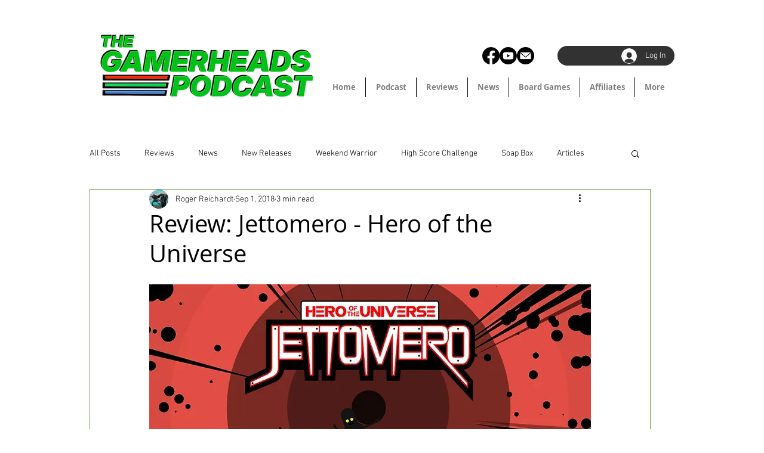

--- FILE ---
content_type: text/html; charset=utf-8
request_url: https://www.google.com/recaptcha/api2/aframe
body_size: 267
content:
<!DOCTYPE HTML><html><head><meta http-equiv="content-type" content="text/html; charset=UTF-8"></head><body><script nonce="9LLXlT_9hL16VMc_8RB7Pg">/** Anti-fraud and anti-abuse applications only. See google.com/recaptcha */ try{var clients={'sodar':'https://pagead2.googlesyndication.com/pagead/sodar?'};window.addEventListener("message",function(a){try{if(a.source===window.parent){var b=JSON.parse(a.data);var c=clients[b['id']];if(c){var d=document.createElement('img');d.src=c+b['params']+'&rc='+(localStorage.getItem("rc::a")?sessionStorage.getItem("rc::b"):"");window.document.body.appendChild(d);sessionStorage.setItem("rc::e",parseInt(sessionStorage.getItem("rc::e")||0)+1);localStorage.setItem("rc::h",'1763729655638');}}}catch(b){}});window.parent.postMessage("_grecaptcha_ready", "*");}catch(b){}</script></body></html>